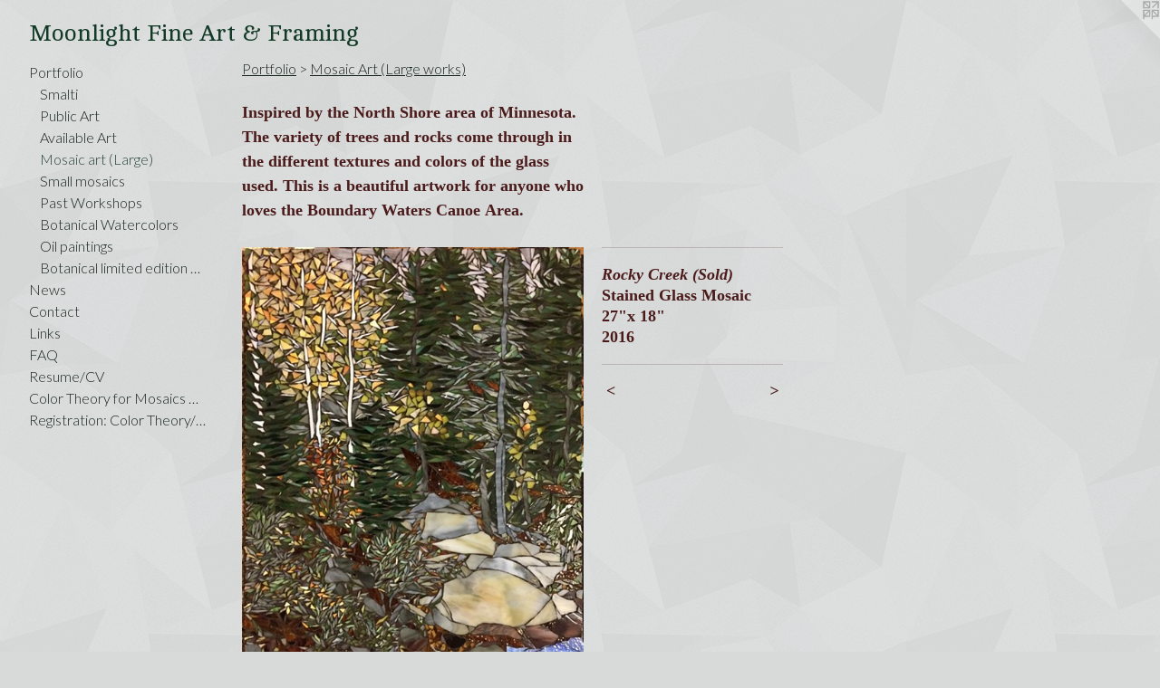

--- FILE ---
content_type: text/html;charset=utf-8
request_url: https://debradsouza.com/artwork/4183235-Rocky%20Creek%20%28Sold%29.html
body_size: 3777
content:
<!doctype html><html class="no-js a-image mobile-title-align--center has-mobile-menu-icon--left l-generic p-artwork has-page-nav mobile-menu-align--center has-wall-text "><head><meta charset="utf-8" /><meta content="IE=edge" http-equiv="X-UA-Compatible" /><meta http-equiv="X-OPP-Site-Id" content="19663" /><meta http-equiv="X-OPP-Revision" content="1454" /><meta http-equiv="X-OPP-Locke-Environment" content="production" /><meta http-equiv="X-OPP-Locke-Release" content="v0.0.141" /><title>Moonlight Fine Art &amp; Framing</title><link rel="canonical" href="https://debradsouza.com/artwork/4183235-Rocky%20Creek%20%28Sold%29.html" /><meta content="website" property="og:type" /><meta property="og:url" content="https://debradsouza.com/artwork/4183235-Rocky%20Creek%20%28Sold%29.html" /><meta property="og:title" content="Rocky Creek (Sold)" /><meta content="width=device-width, initial-scale=1" name="viewport" /><link type="text/css" rel="stylesheet" href="//cdnjs.cloudflare.com/ajax/libs/normalize/3.0.2/normalize.min.css" /><link type="text/css" rel="stylesheet" media="only all" href="//maxcdn.bootstrapcdn.com/font-awesome/4.3.0/css/font-awesome.min.css" /><link type="text/css" rel="stylesheet" media="not all and (min-device-width: 600px) and (min-device-height: 600px)" href="/release/locke/production/v0.0.141/css/small.css" /><link type="text/css" rel="stylesheet" media="only all and (min-device-width: 600px) and (min-device-height: 600px)" href="/release/locke/production/v0.0.141/css/large-generic.css" /><link type="text/css" rel="stylesheet" media="not all and (min-device-width: 600px) and (min-device-height: 600px)" href="/r17648002360000001454/css/small-site.css" /><link type="text/css" rel="stylesheet" media="only all and (min-device-width: 600px) and (min-device-height: 600px)" href="/r17648002360000001454/css/large-site.css" /><link type="text/css" rel="stylesheet" media="only all and (min-device-width: 600px) and (min-device-height: 600px)" href="//fonts.googleapis.com/css?family=Lato:300" /><link type="text/css" rel="stylesheet" media="only all and (min-device-width: 600px) and (min-device-height: 600px)" href="//fonts.googleapis.com/css?family=Cambo:400" /><link type="text/css" rel="stylesheet" media="not all and (min-device-width: 600px) and (min-device-height: 600px)" href="//fonts.googleapis.com/css?family=Lato:300&amp;text=MENUHomePrtfliwsCnacLkFAQRu%2FV%20ThyWp%2Cg%3ASv" /><link type="text/css" rel="stylesheet" media="not all and (min-device-width: 600px) and (min-device-height: 600px)" href="//fonts.googleapis.com/css?family=Cambo:400&amp;text=Monlight%20FeAr%26am" /><script>window.OPP = window.OPP || {};
OPP.modernMQ = 'only all';
OPP.smallMQ = 'not all and (min-device-width: 600px) and (min-device-height: 600px)';
OPP.largeMQ = 'only all and (min-device-width: 600px) and (min-device-height: 600px)';
OPP.downURI = '/x/6/6/3/19663/.down';
OPP.gracePeriodURI = '/x/6/6/3/19663/.grace_period';
OPP.imgL = function (img) {
  !window.lazySizes && img.onerror();
};
OPP.imgE = function (img) {
  img.onerror = img.onload = null;
  img.src = img.getAttribute('data-src');
  //img.srcset = img.getAttribute('data-srcset');
};</script><script src="/release/locke/production/v0.0.141/js/modernizr.js"></script><script src="/release/locke/production/v0.0.141/js/masonry.js"></script><script src="/release/locke/production/v0.0.141/js/respimage.js"></script><script src="/release/locke/production/v0.0.141/js/ls.aspectratio.js"></script><script src="/release/locke/production/v0.0.141/js/lazysizes.js"></script><script src="/release/locke/production/v0.0.141/js/large.js"></script><script src="/release/locke/production/v0.0.141/js/hammer.js"></script><script>if (!Modernizr.mq('only all')) { document.write('<link type="text/css" rel="stylesheet" href="/release/locke/production/v0.0.141/css/minimal.css">') }</script><style>.media-max-width {
  display: block;
}

@media (min-height: 1337px) {

  .media-max-width {
    max-width: 701.0px;
  }

}

@media (max-height: 1337px) {

  .media-max-width {
    max-width: 52.42377756471716vh;
  }

}</style><script>(function(i,s,o,g,r,a,m){i['GoogleAnalyticsObject']=r;i[r]=i[r]||function(){
(i[r].q=i[r].q||[]).push(arguments)},i[r].l=1*new Date();a=s.createElement(o),
m=s.getElementsByTagName(o)[0];a.async=1;a.src=g;m.parentNode.insertBefore(a,m)
})(window,document,'script','//www.google-analytics.com/analytics.js','ga');
ga('create', 'UA-21305802-1', 'auto');
ga('send', 'pageview');</script></head><body><a class=" logo hidden--small" href="http://otherpeoplespixels.com/ref/debradsouza.com" title="Website by OtherPeoplesPixels" target="_blank"></a><header id="header"><a class=" site-title" href="/home.html"><span class=" site-title-text u-break-word">Moonlight Fine Art &amp; Framing</span><div class=" site-title-media"></div></a><a id="mobile-menu-icon" class="mobile-menu-icon hidden--no-js hidden--large"><svg viewBox="0 0 21 17" width="21" height="17" fill="currentColor"><rect x="0" y="0" width="21" height="3" rx="0"></rect><rect x="0" y="7" width="21" height="3" rx="0"></rect><rect x="0" y="14" width="21" height="3" rx="0"></rect></svg></a></header><nav class=" hidden--large"><ul class=" site-nav"><li class="nav-item nav-home "><a class="nav-link " href="/home.html">Home</a></li><li class="nav-item expanded nav-museum "><a class="nav-link " href="/section/151212.html">Portfolio</a><ul><li class="nav-gallery nav-item expanded "><a class="nav-link " href="/section/467897-Italian%20Smalti%20Mosaic.html">Smalti</a></li><li class="nav-gallery nav-item expanded "><a class="nav-link " href="/section/463282-Public%20Art.html">Public Art</a></li><li class="nav-gallery nav-item expanded "><a class="nav-link " href="/section/460940-Mosaic%20art%20available%20for%20sale.html">Available Art</a></li><li class="nav-gallery nav-item expanded "><a class="selected nav-link " href="/section/449617-Mosaic%20Art%20%28Large%20works%29.html">Mosaic art (Large)</a></li><li class="nav-gallery nav-item expanded "><a class="nav-link " href="/section/449616-Mosaic%20Art%20%28Small%20works%29.html">Small mosaics</a></li><li class="nav-gallery nav-item expanded "><a class="nav-link " href="/section/450341-Past%20Workshops%20and%20Classes%20.html">Past Workshops</a></li><li class="nav-gallery nav-item expanded "><a class="nav-link " href="/section/151442-Botanical%20Watercolors.html">Botanical Watercolors</a></li><li class="nav-gallery nav-item expanded "><a class="nav-link " href="/section/151447-Oil%20paintings.html">Oil paintings</a></li><li class="nav-gallery nav-item expanded "><a class="nav-link " href="/section/151577-Botanical%20limited%20edition%20Giclee%20Prints.html">Botanical limited edition Giclee Prints</a></li></ul></li><li class="nav-news nav-item "><a class="nav-link " href="/news.html">News</a></li><li class="nav-item nav-contact "><a class="nav-link " href="/contact.html">Contact</a></li><li class="nav-links nav-item "><a class="nav-link " href="/links.html">Links</a></li><li class="nav-flex2 nav-item "><a class="nav-link " href="/page/2-Frequently%20Asked%20Questions.html">FAQ</a></li><li class="nav-item nav-pdf1 "><a target="_blank" class="nav-link " href="//img-cache.oppcdn.com/fixed/19663/assets/5EGIAWNWqFkGetRV.pdf">Resume/CV</a></li><li class="nav-item nav-pdf2 "><a target="_blank" class="nav-link " href="//img-cache.oppcdn.com/fixed/19663/assets/HF1DpTec8GHztWns.pdf">Color Theory for Mosaics Workshop, </a></li><li class="nav-pdf3 nav-item "><a target="_blank" class="nav-link " href="//img-cache.oppcdn.com/fixed/19663/assets/q3rGn5KI9X3SPMRA.pdf">Registration: Color Theory/Savannah</a></li></ul></nav><div class=" content"><nav class=" hidden--small" id="nav"><header><a class=" site-title" href="/home.html"><span class=" site-title-text u-break-word">Moonlight Fine Art &amp; Framing</span><div class=" site-title-media"></div></a></header><ul class=" site-nav"><li class="nav-item nav-home "><a class="nav-link " href="/home.html">Home</a></li><li class="nav-item expanded nav-museum "><a class="nav-link " href="/section/151212.html">Portfolio</a><ul><li class="nav-gallery nav-item expanded "><a class="nav-link " href="/section/467897-Italian%20Smalti%20Mosaic.html">Smalti</a></li><li class="nav-gallery nav-item expanded "><a class="nav-link " href="/section/463282-Public%20Art.html">Public Art</a></li><li class="nav-gallery nav-item expanded "><a class="nav-link " href="/section/460940-Mosaic%20art%20available%20for%20sale.html">Available Art</a></li><li class="nav-gallery nav-item expanded "><a class="selected nav-link " href="/section/449617-Mosaic%20Art%20%28Large%20works%29.html">Mosaic art (Large)</a></li><li class="nav-gallery nav-item expanded "><a class="nav-link " href="/section/449616-Mosaic%20Art%20%28Small%20works%29.html">Small mosaics</a></li><li class="nav-gallery nav-item expanded "><a class="nav-link " href="/section/450341-Past%20Workshops%20and%20Classes%20.html">Past Workshops</a></li><li class="nav-gallery nav-item expanded "><a class="nav-link " href="/section/151442-Botanical%20Watercolors.html">Botanical Watercolors</a></li><li class="nav-gallery nav-item expanded "><a class="nav-link " href="/section/151447-Oil%20paintings.html">Oil paintings</a></li><li class="nav-gallery nav-item expanded "><a class="nav-link " href="/section/151577-Botanical%20limited%20edition%20Giclee%20Prints.html">Botanical limited edition Giclee Prints</a></li></ul></li><li class="nav-news nav-item "><a class="nav-link " href="/news.html">News</a></li><li class="nav-item nav-contact "><a class="nav-link " href="/contact.html">Contact</a></li><li class="nav-links nav-item "><a class="nav-link " href="/links.html">Links</a></li><li class="nav-flex2 nav-item "><a class="nav-link " href="/page/2-Frequently%20Asked%20Questions.html">FAQ</a></li><li class="nav-item nav-pdf1 "><a target="_blank" class="nav-link " href="//img-cache.oppcdn.com/fixed/19663/assets/5EGIAWNWqFkGetRV.pdf">Resume/CV</a></li><li class="nav-item nav-pdf2 "><a target="_blank" class="nav-link " href="//img-cache.oppcdn.com/fixed/19663/assets/HF1DpTec8GHztWns.pdf">Color Theory for Mosaics Workshop, </a></li><li class="nav-pdf3 nav-item "><a target="_blank" class="nav-link " href="//img-cache.oppcdn.com/fixed/19663/assets/q3rGn5KI9X3SPMRA.pdf">Registration: Color Theory/Savannah</a></li></ul><footer><div class=" copyright">© DEBRA D'SOUZA</div><div class=" credit"><a href="http://otherpeoplespixels.com/ref/debradsouza.com" target="_blank">Website by OtherPeoplesPixels</a></div></footer></nav><main id="main"><div class=" page clearfix media-max-width"><h1 class="parent-title title"><a href="/section/151212.html" class="root title-segment hidden--small">Portfolio</a><span class=" title-sep hidden--small"> &gt; </span><a class=" title-segment" href="/section/449617-Mosaic%20Art%20%28Large%20works%29.html">Mosaic Art (Large works)</a></h1><div class="description wordy t-multi-column description-0 u-columns-1 u-break-word border-color "><p>Inspired by the North Shore area of Minnesota. The variety of trees and rocks come through in the different textures and colors of the glass used. This is a beautiful artwork for anyone who loves the Boundary Waters Canoe Area. </p></div><div class=" media-and-info"><div class=" page-media-wrapper media"><a class=" page-media u-spaceball" title="Rocky Creek (Sold)" href="/artwork/4183233-Wildlife%20Waterfall%20%28Commission%29.html" id="media"><img data-aspectratio="701/1043" class="u-img " alt="Stained Glass Mosaic, Landscape, Trees, Rocks, Creek" src="//img-cache.oppcdn.com/fixed/19663/assets/iHaSpjyPMra8Do4k.jpg" srcset="//img-cache.oppcdn.com/img/v1.0/s:19663/t:QkxBTksrVEVYVCtIRVJF/p:12/g:tl/o:2.5/a:50/q:90/701x1043-iHaSpjyPMra8Do4k.jpg/701x1043/f8dbd313dbdfc1d4ed1f9349986feecf.jpg 701w,
//img-cache.oppcdn.com/img/v1.0/s:19663/t:QkxBTksrVEVYVCtIRVJF/p:12/g:tl/o:2.5/a:50/q:90/640x4096-iHaSpjyPMra8Do4k.jpg/640x952/486f79ee0c38facce4053d0d370c02b2.jpg 640w,
//img-cache.oppcdn.com/img/v1.0/s:19663/t:QkxBTksrVEVYVCtIRVJF/p:12/g:tl/o:2.5/a:50/q:90/1640x830-iHaSpjyPMra8Do4k.jpg/557x830/fa5dc82d6931f725af7b990697aa4d68.jpg 557w,
//img-cache.oppcdn.com/img/v1.0/s:19663/t:QkxBTksrVEVYVCtIRVJF/p:12/g:tl/o:2.5/a:50/q:90/1400x720-iHaSpjyPMra8Do4k.jpg/483x720/524ff67686fcec0ed2f9789d6802e1b4.jpg 483w,
//img-cache.oppcdn.com/img/v1.0/s:19663/t:QkxBTksrVEVYVCtIRVJF/p:12/g:tl/o:2.5/a:50/q:90/984x588-iHaSpjyPMra8Do4k.jpg/395x588/133636164b82edd85d54870a1c83fba9.jpg 395w,
//img-cache.oppcdn.com/fixed/19663/assets/iHaSpjyPMra8Do4k.jpg 322w" sizes="(max-device-width: 599px) 100vw,
(max-device-height: 599px) 100vw,
(max-width: 322px) 322px,
(max-height: 480px) 322px,
(max-width: 395px) 395px,
(max-height: 588px) 395px,
(max-width: 483px) 483px,
(max-height: 720px) 483px,
(max-width: 557px) 557px,
(max-height: 830px) 557px,
(max-width: 640px) 640px,
(max-height: 952px) 640px,
701px" /></a><a class=" zoom-corner" style="display: none" id="zoom-corner"><span class=" zoom-icon fa fa-search-plus"></span></a><div class="share-buttons a2a_kit social-icons hidden--small" data-a2a-title="Rocky Creek (Sold)" data-a2a-url="https://debradsouza.com/artwork/4183235-Rocky%20Creek%20%28Sold%29.html"></div></div><div class=" info border-color"><div class=" wall-text border-color"><div class=" wt-item wt-title">Rocky Creek (Sold)</div><div class=" wt-item wt-media">Stained Glass Mosaic</div><div class=" wt-item wt-dimensions">27"x 18"</div><div class=" wt-item wt-date">2016</div></div><div class=" page-nav hidden--small border-color clearfix"><a class=" prev" id="artwork-prev" href="/artwork/4183225-Fall%20along%20the%20River%20%28Sold%29.html">&lt; <span class=" m-hover-show">previous</span></a> <a class=" next" id="artwork-next" href="/artwork/4183233-Wildlife%20Waterfall%20%28Commission%29.html"><span class=" m-hover-show">next</span> &gt;</a></div></div></div><div class="share-buttons a2a_kit social-icons hidden--large" data-a2a-title="Rocky Creek (Sold)" data-a2a-url="https://debradsouza.com/artwork/4183235-Rocky%20Creek%20%28Sold%29.html"></div></div></main></div><footer><div class=" copyright">© DEBRA D'SOUZA</div><div class=" credit"><a href="http://otherpeoplespixels.com/ref/debradsouza.com" target="_blank">Website by OtherPeoplesPixels</a></div></footer><div class=" modal zoom-modal" style="display: none" id="zoom-modal"><style>@media (min-aspect-ratio: 701/1043) {

  .zoom-media {
    width: auto;
    max-height: 1043px;
    height: 100%;
  }

}

@media (max-aspect-ratio: 701/1043) {

  .zoom-media {
    height: auto;
    max-width: 701px;
    width: 100%;
  }

}
@supports (object-fit: contain) {
  img.zoom-media {
    object-fit: contain;
    width: 100%;
    height: 100%;
    max-width: 701px;
    max-height: 1043px;
  }
}</style><div class=" zoom-media-wrapper u-spaceball"><img onerror="OPP.imgE(this);" onload="OPP.imgL(this);" data-src="//img-cache.oppcdn.com/fixed/19663/assets/iHaSpjyPMra8Do4k.jpg" data-srcset="//img-cache.oppcdn.com/img/v1.0/s:19663/t:QkxBTksrVEVYVCtIRVJF/p:12/g:tl/o:2.5/a:50/q:90/701x1043-iHaSpjyPMra8Do4k.jpg/701x1043/f8dbd313dbdfc1d4ed1f9349986feecf.jpg 701w,
//img-cache.oppcdn.com/img/v1.0/s:19663/t:QkxBTksrVEVYVCtIRVJF/p:12/g:tl/o:2.5/a:50/q:90/640x4096-iHaSpjyPMra8Do4k.jpg/640x952/486f79ee0c38facce4053d0d370c02b2.jpg 640w,
//img-cache.oppcdn.com/img/v1.0/s:19663/t:QkxBTksrVEVYVCtIRVJF/p:12/g:tl/o:2.5/a:50/q:90/1640x830-iHaSpjyPMra8Do4k.jpg/557x830/fa5dc82d6931f725af7b990697aa4d68.jpg 557w,
//img-cache.oppcdn.com/img/v1.0/s:19663/t:QkxBTksrVEVYVCtIRVJF/p:12/g:tl/o:2.5/a:50/q:90/1400x720-iHaSpjyPMra8Do4k.jpg/483x720/524ff67686fcec0ed2f9789d6802e1b4.jpg 483w,
//img-cache.oppcdn.com/img/v1.0/s:19663/t:QkxBTksrVEVYVCtIRVJF/p:12/g:tl/o:2.5/a:50/q:90/984x588-iHaSpjyPMra8Do4k.jpg/395x588/133636164b82edd85d54870a1c83fba9.jpg 395w,
//img-cache.oppcdn.com/fixed/19663/assets/iHaSpjyPMra8Do4k.jpg 322w" data-sizes="(max-device-width: 599px) 100vw,
(max-device-height: 599px) 100vw,
(max-width: 322px) 322px,
(max-height: 480px) 322px,
(max-width: 395px) 395px,
(max-height: 588px) 395px,
(max-width: 483px) 483px,
(max-height: 720px) 483px,
(max-width: 557px) 557px,
(max-height: 830px) 557px,
(max-width: 640px) 640px,
(max-height: 952px) 640px,
701px" class="zoom-media lazyload hidden--no-js " alt="Stained Glass Mosaic, Landscape, Trees, Rocks, Creek" /><noscript><img class="zoom-media " alt="Stained Glass Mosaic, Landscape, Trees, Rocks, Creek" src="//img-cache.oppcdn.com/fixed/19663/assets/iHaSpjyPMra8Do4k.jpg" /></noscript></div></div><div class=" offline"></div><script src="/release/locke/production/v0.0.141/js/small.js"></script><script src="/release/locke/production/v0.0.141/js/artwork.js"></script><script>window.oppa=window.oppa||function(){(oppa.q=oppa.q||[]).push(arguments)};oppa('config','pathname','production/v0.0.141/19663');oppa('set','g','true');oppa('set','l','generic');oppa('set','p','artwork');oppa('set','a','image');oppa('rect','m','media','');oppa('send');</script><script async="" src="/release/locke/production/v0.0.141/js/analytics.js"></script><script src="https://otherpeoplespixels.com/static/enable-preview.js"></script></body></html>

--- FILE ---
content_type: text/css;charset=utf-8
request_url: https://debradsouza.com/r17648002360000001454/css/large-site.css
body_size: 567
content:
body {
  background-color: #D8DADA;
  font-weight: 700;
  font-style: normal;
  font-family: "Palatino Linotype", "Book Antiqua3", "Palatino", serif;
}

body {
  color: #4b1b1b;
}

main a {
  color: #072217;
}

main a:hover {
  text-decoration: underline;
  color: #104c34;
}

main a:visited {
  color: #104c34;
}

.site-title, .mobile-menu-icon {
  color: #123a27;
}

.site-nav, .mobile-menu-link, nav:before, nav:after {
  color: #15231b;
}

.site-nav a {
  color: #15231b;
}

.site-nav a:hover {
  text-decoration: none;
  color: #284334;
}

.site-nav a:visited {
  color: #15231b;
}

.site-nav a.selected {
  color: #284334;
}

.site-nav:hover a.selected {
  color: #15231b;
}

footer {
  color: #371b1b;
}

footer a {
  color: #072217;
}

footer a:hover {
  text-decoration: underline;
  color: #104c34;
}

footer a:visited {
  color: #104c34;
}

.title, .news-item-title, .flex-page-title {
  color: #15231b;
}

.title a {
  color: #15231b;
}

.title a:hover {
  text-decoration: none;
  color: #284334;
}

.title a:visited {
  color: #15231b;
}

.hr, .hr-before:before, .hr-after:after, .hr-before--small:before, .hr-before--large:before, .hr-after--small:after, .hr-after--large:after {
  border-top-color: #c96969;
}

.button {
  background: #072217;
  color: #D8DADA;
}

.social-icon {
  background-color: #4b1b1b;
  color: #D8DADA;
}

.welcome-modal {
  background-color: #FFFFFF;
}

.share-button .social-icon {
  color: #4b1b1b;
}

body {
  background-image: url(//static.otherpeoplespixels.com/images/backgrounds/shattered-gray.png);
}

.site-title {
  font-family: "Cambo", sans-serif;
  font-style: normal;
  font-weight: 400;
}

.site-nav {
  font-family: "Lato", sans-serif;
  font-style: normal;
  font-weight: 300;
}

.section-title, .parent-title, .news-item-title, .link-name, .preview-placeholder, .preview-image, .flex-page-title {
  font-family: "Lato", sans-serif;
  font-style: normal;
  font-weight: 300;
}

body {
  font-size: 18px;
}

.site-title {
  font-size: 26px;
}

.site-nav {
  font-size: 16px;
}

.title, .news-item-title, .link-name, .flex-page-title {
  font-size: 16px;
}

.border-color {
  border-color: hsla(0, 47.058823%, 20%, 0.2);
}

.p-artwork .page-nav a {
  color: #4b1b1b;
}

.p-artwork .page-nav a:hover {
  text-decoration: none;
  color: #4b1b1b;
}

.p-artwork .page-nav a:visited {
  color: #4b1b1b;
}

.wordy {
  text-align: left;
}

--- FILE ---
content_type: text/css;charset=utf-8
request_url: https://debradsouza.com/r17648002360000001454/css/small-site.css
body_size: 390
content:
body {
  background-color: #D8DADA;
  font-weight: 700;
  font-style: normal;
  font-family: "Palatino Linotype", "Book Antiqua3", "Palatino", serif;
}

body {
  color: #4b1b1b;
}

main a {
  color: #072217;
}

main a:hover {
  text-decoration: underline;
  color: #104c34;
}

main a:visited {
  color: #104c34;
}

.site-title, .mobile-menu-icon {
  color: #123a27;
}

.site-nav, .mobile-menu-link, nav:before, nav:after {
  color: #15231b;
}

.site-nav a {
  color: #15231b;
}

.site-nav a:hover {
  text-decoration: none;
  color: #284334;
}

.site-nav a:visited {
  color: #15231b;
}

.site-nav a.selected {
  color: #284334;
}

.site-nav:hover a.selected {
  color: #15231b;
}

footer {
  color: #371b1b;
}

footer a {
  color: #072217;
}

footer a:hover {
  text-decoration: underline;
  color: #104c34;
}

footer a:visited {
  color: #104c34;
}

.title, .news-item-title, .flex-page-title {
  color: #15231b;
}

.title a {
  color: #15231b;
}

.title a:hover {
  text-decoration: none;
  color: #284334;
}

.title a:visited {
  color: #15231b;
}

.hr, .hr-before:before, .hr-after:after, .hr-before--small:before, .hr-before--large:before, .hr-after--small:after, .hr-after--large:after {
  border-top-color: #c96969;
}

.button {
  background: #072217;
  color: #D8DADA;
}

.social-icon {
  background-color: #4b1b1b;
  color: #D8DADA;
}

.welcome-modal {
  background-color: #FFFFFF;
}

.site-title {
  font-family: "Cambo", sans-serif;
  font-style: normal;
  font-weight: 400;
}

nav {
  font-family: "Lato", sans-serif;
  font-style: normal;
  font-weight: 300;
}

.wordy {
  text-align: left;
}

.site-title {
  font-size: 1.8125rem;
}

footer .credit a {
  color: #4b1b1b;
}

--- FILE ---
content_type: text/css; charset=utf-8
request_url: https://fonts.googleapis.com/css?family=Lato:300&text=MENUHomePrtfliwsCnacLkFAQRu%2FV%20ThyWp%2Cg%3ASv
body_size: -386
content:
@font-face {
  font-family: 'Lato';
  font-style: normal;
  font-weight: 300;
  src: url(https://fonts.gstatic.com/l/font?kit=S6u9w4BMUTPHh7USewqFHi_o3_UVwttil42ASsfhdRp4CYNeemZNZbjauE4Rj_3jqGdZuSK7HcrrG8VG&skey=91f32e07d083dd3a&v=v25) format('woff2');
}


--- FILE ---
content_type: text/css; charset=utf-8
request_url: https://fonts.googleapis.com/css?family=Cambo:400&text=Monlight%20FeAr%26am
body_size: -464
content:
@font-face {
  font-family: 'Cambo';
  font-style: normal;
  font-weight: 400;
  src: url(https://fonts.gstatic.com/l/font?kit=IFSqHeNEk8FJk41_okjxkdOt82GX_GtC5XU_6ctIRsBWfw&skey=fdee44efd5e5393b&v=v19) format('woff2');
}


--- FILE ---
content_type: text/plain
request_url: https://www.google-analytics.com/j/collect?v=1&_v=j102&a=830388008&t=pageview&_s=1&dl=https%3A%2F%2Fdebradsouza.com%2Fartwork%2F4183235-Rocky%2520Creek%2520%2528Sold%2529.html&ul=en-us%40posix&dt=Moonlight%20Fine%20Art%20%26%20Framing&sr=1280x720&vp=1280x720&_u=IEBAAEABAAAAACAAI~&jid=547736355&gjid=1866830332&cid=770569244.1769417446&tid=UA-21305802-1&_gid=145904764.1769417446&_r=1&_slc=1&z=1620180484
body_size: -450
content:
2,cG-4HHKWCF6B6